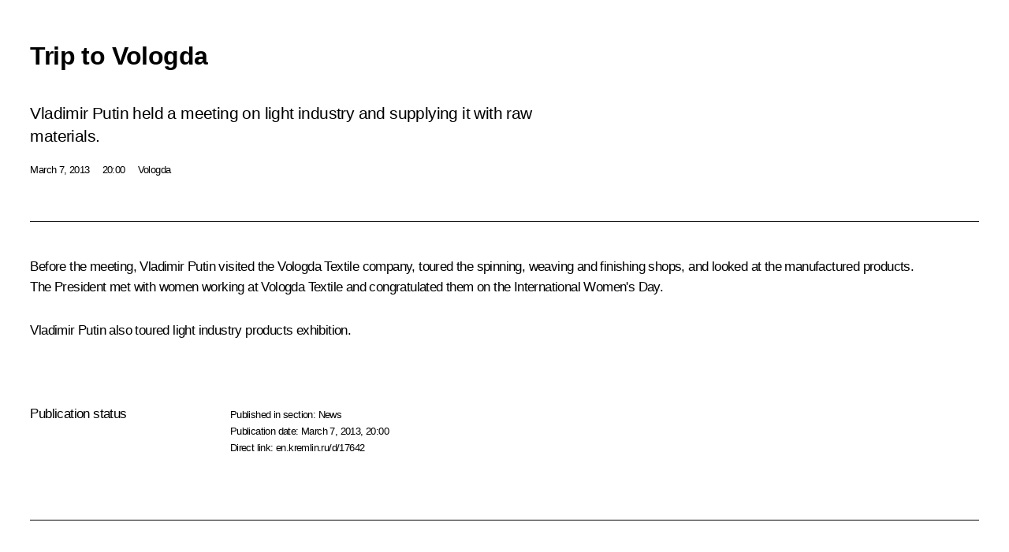

--- FILE ---
content_type: text/html; charset=UTF-8
request_url: http://en.kremlin.ru/catalog/regions/VLG/events/17642/print
body_size: 9633
content:
<!doctype html> <!--[if lt IE 7 ]> <html class="ie6" lang="en"> <![endif]--> <!--[if IE 7 ]> <html class="ie7" lang="en"> <![endif]--> <!--[if IE 8 ]> <html class="ie8" lang="en"> <![endif]--> <!--[if IE 9 ]> <html class="ie9" lang="en"> <![endif]--> <!--[if gt IE 8]><!--> <html lang="en" class="no-js" itemscope="itemscope" xmlns="http://www.w3.org/1999/xhtml" itemtype="http://schema.org/ItemPage" prefix="og: http://ogp.me/ns# video: http://ogp.me/ns/video# ya: http://webmaster.yandex.ru/vocabularies/"> <!--<![endif]--> <head> <meta charset="utf-8"/> <title itemprop="name">Trip to Vologda • President of Russia</title> <meta name="description" content="Vladimir Putin held a meeting on light industry and supplying it with raw materials."/> <meta name="keywords" content="News ,President"/> <meta itemprop="inLanguage" content="en"/> <meta name="msapplication-TileColor" content="#091a42"> <meta name="theme-color" content="#ffffff"> <meta name="theme-color" content="#091A42" />  <meta name="viewport" content="width=device-width,initial-scale=1,minimum-scale=0.7,ya-title=#061a44"/>  <meta name="apple-mobile-web-app-capable" content="yes"/> <meta name="apple-mobile-web-app-title" content="President of Russia"/> <meta name="format-detection" content="telephone=yes"/> <meta name="apple-mobile-web-app-status-bar-style" content="default"/>  <meta name="msapplication-TileColor" content="#061a44"/> <meta name="msapplication-TileImage" content="/static/mstile-144x144.png"/> <meta name="msapplication-allowDomainApiCalls" content="true"/> <meta name="msapplication-starturl" content="/"/> <meta name="theme-color" content="#061a44"/> <meta name="application-name" content="President of Russia"/>   <meta property="og:site_name" content="President of Russia"/>  <meta name="twitter:site" content="@KremlinRussia_E"/>   <meta property="og:type" content="article"/>  <meta property="og:title" content="Trip to Vologda"/> <meta property="og:description" content="Vladimir Putin held a meeting on light industry and supplying it with raw materials."/> <meta property="og:url" content="http://en.kremlin.ru/events/president/news/17642"/> <meta property="og:image" content="http://static.kremlin.ru/media/events/photos/medium/LwVLUaAWLSqKhbxGwKZ14A89AAXUMgBO.jpeg"/>    <meta property="ya:ovs:adult" content="false"/>  <meta property="ya:ovs:upload_date" content="2013-03-07"/>      <meta name="twitter:card" content="summary"/>   <meta name="twitter:description" content="Vladimir Putin held a meeting on light industry and supplying it with raw materials."/> <meta name="twitter:title" content="Trip to Vologda"/>    <meta name="twitter:image:src" content="http://static.kremlin.ru/media/events/photos/medium/LwVLUaAWLSqKhbxGwKZ14A89AAXUMgBO.jpeg"/> <meta name="twitter:image:width" content="680"/> <meta name="twitter:image:height" content="420"/>           <link rel="icon" type="image/png" href="/static/favicon-32x32.png" sizes="32x32"/>   <link rel="icon" type="image/png" href="/static/favicon-96x96.png" sizes="96x96"/>   <link rel="icon" type="image/png" href="/static/favicon-16x16.png" sizes="16x16"/>    <link rel="icon" type="image/png" href="/static/android-chrome-192x192.png" sizes="192x192"/> <link rel="manifest" href="/static/en/manifest.json"/>         <link rel="apple-touch-icon" href="/static/apple-touch-icon-57x57.png" sizes="57x57"/>   <link rel="apple-touch-icon" href="/static/apple-touch-icon-60x60.png" sizes="60x60"/>   <link rel="apple-touch-icon" href="/static/apple-touch-icon-72x72.png" sizes="72x72"/>   <link rel="apple-touch-icon" href="/static/apple-touch-icon-76x76.png" sizes="76x76"/>   <link rel="apple-touch-icon" href="/static/apple-touch-icon-114x114.png" sizes="114x114"/>   <link rel="apple-touch-icon" href="/static/apple-touch-icon-120x120.png" sizes="120x120"/>   <link rel="apple-touch-icon" href="/static/apple-touch-icon-144x144.png" sizes="144x144"/>   <link rel="apple-touch-icon" href="/static/apple-touch-icon-152x152.png" sizes="152x152"/>   <link rel="apple-touch-icon" href="/static/apple-touch-icon-180x180.png" sizes="180x180"/>               <link rel="stylesheet" type="text/css" media="all" href="/static/css/screen.css?ba15e963ac"/> <link rel="stylesheet" href="/static/css/print.css" media="all"/>  <!--[if lt IE 9]> <link rel="stylesheet" href="/static/css/ie8.css"/> <script type="text/javascript" src="/static/js/vendor/html5shiv.js"></script> <script type="text/javascript" src="/static/js/vendor/respond.src.js"></script> <script type="text/javascript" src="/static/js/vendor/Konsole.js"></script> <![endif]--> <!--[if lte IE 9]> <link rel="stylesheet" href="/static/css/ie9.css"/> <script type="text/javascript" src="/static/js/vendor/ierange-m2.js"></script> <![endif]--> <!--[if lte IE 6]> <link rel="stylesheet" href="/static/css/ie6.css"/> <![endif]--> <link rel="alternate" type="text/html" hreflang="ru" href="http://kremlin.ru/catalog/regions/VLG/events/17642/print"/>   <link rel="author" href="/about"/> <link rel="home" href="/"/> <link rel="search" href="/opensearch.xml" title="President of Russia" type="application/opensearchdescription+xml"/> <link rel="image_src" href="http://static.kremlin.ru/media/events/photos/medium/LwVLUaAWLSqKhbxGwKZ14A89AAXUMgBO.jpeg" /><link rel="canonical" href="http://en.kremlin.ru/events/president/news/17642" /> <script type="text/javascript">
window.config = {staticUrl: '/static/',mediaUrl: 'http://static.kremlin.ru/media/',internalDomains: 'kremlin.ru|uznai-prezidenta.ru|openkremlin.ru|президент.рф|xn--d1abbgf6aiiy.xn--p1ai'};
</script></head> <body class=" is-reading"> <div class="header" itemscope="itemscope" itemtype="http://schema.org/WPHeader" role="banner"> <div class="topline topline__menu"> <a class="topline__toggleaside" accesskey="=" aria-label="Portal Menu" role="button" href="#sidebar" title="Portal Menu"><i></i></a> <div class="topline__in"> <a href="/" class="topline__head" rel="home" accesskey="1" data-title="President of Russia"> <i class="topline__logo"></i>President of Russia</a> <div class="topline__togglemore" data-url="/mobile-menu"> <i class="topline__togglemore_button"></i> </div> <div class="topline__more"> <nav aria-label="Main menu"> <ul class="nav"><li class="nav__item" itemscope="itemscope" itemtype="http://schema.org/SiteNavigationElement"> <a href="/events/president/news" class="nav__link is-active" accesskey="2" itemprop="url"><span itemprop="name">Events</span></a> </li><li class="nav__item" itemscope="itemscope" itemtype="http://schema.org/SiteNavigationElement"> <a href="/structure/president" class="nav__link" accesskey="3" itemprop="url"><span itemprop="name">Structure</span></a> </li><li class="nav__item" itemscope="itemscope" itemtype="http://schema.org/SiteNavigationElement"> <a href="/multimedia/video" class="nav__link" accesskey="4" itemprop="url"><span itemprop="name">Videos and Photos</span></a> </li><li class="nav__item" itemscope="itemscope" itemtype="http://schema.org/SiteNavigationElement"> <a href="/acts/news" class="nav__link" accesskey="5" itemprop="url"><span itemprop="name">Documents</span></a> </li><li class="nav__item" itemscope="itemscope" itemtype="http://schema.org/SiteNavigationElement"> <a href="/contacts" class="nav__link" accesskey="6" itemprop="url"><span itemprop="name">Contacts</span></a> </li> <li class="nav__item last" itemscope="itemscope" itemtype="http://schema.org/SiteNavigationElement"> <a class="nav__link nav__link_search" href="/search" accesskey="7" itemprop="url" title="Global website search"> <span itemprop="name">Search</span> </a> </li>  </ul> </nav> </div> </div> </div>  <div class="search"> <ul class="search__filter"> <li class="search__filter__item is-active"> <a class="search_without_filter">Search this website</a> </li>   </ul> <div class="search__in">   <form name="search" class="form search__form simple_search form_special" method="get" action="/search" tabindex="-1" role="search" > <fieldset>  <input type="hidden" name="section" class="search__section_value"/> <input type="hidden" name="since" class="search__since_value"/> <input type="hidden" name="till" class="search__till_value"/> <span class="form__field input_wrapper"> <input type="text" name="query" class="search__form__input" id="search__form__input" lang="en" accesskey="-"  required="required" size="74" title="Enter search" autocomplete="off" data-autocomplete-words-url="/_autocomplete/words" data-autocomplete-url="/_autocomplete"/> <i class="search_icon"></i> <span class="text_overflow__limiter"></span> </span> <span class="form__field button__wrapper">  <button id="search-simple-search-button" class="submit search__form__button">Search</button> </span> </fieldset> </form>   </div> </div>  <div class="topline_nav_mobile"></div>  </div> <div class="main-wrapper"> <div class="subnav-view" role="complementary" aria-label="Additional menu"></div> <div class="wrapsite"> <div class="content-view" role="main"></div><div class="footer" id="footer" itemscope="itemscope" itemtype="http://schema.org/WPFooter"> <div class="footer__in"> <div role="complementary" aria-label="Portal Menu"> <div class="footer__mobile"> <a href="/"> <i class="footer__logo_mob"></i> <div class="mobile_title">President of Russia</div> <div class="mobile_caption">Mobile version</div> </a> </div> <div class="footer__col col_mob"> <h2 class="footer_title">President's<br/>website<br/>sections</h2> <ul class="footer_list nav_mob"><li class="footer_list_item" itemscope="itemscope" itemtype="http://schema.org/SiteNavigationElement"> <a href="/events/president/news"  class="is-active" itemprop="url"> <span itemprop="name">Events</span> </a> </li> <li class="footer_list_item" itemscope="itemscope" itemtype="http://schema.org/SiteNavigationElement"> <a href="/structure/president"  itemprop="url"> <span itemprop="name">Structure</span> </a> </li> <li class="footer_list_item" itemscope="itemscope" itemtype="http://schema.org/SiteNavigationElement"> <a href="/multimedia/video"  itemprop="url"> <span itemprop="name">Videos and Photos</span> </a> </li> <li class="footer_list_item" itemscope="itemscope" itemtype="http://schema.org/SiteNavigationElement"> <a href="/acts/news"  itemprop="url"> <span itemprop="name">Documents</span> </a> </li> <li class="footer_list_item" itemscope="itemscope" itemtype="http://schema.org/SiteNavigationElement"> <a href="/contacts"  itemprop="url"> <span itemprop="name">Contacts</span> </a> </li>  <li class="footer__search footer_list_item footer__search_open" itemscope="itemscope" itemtype="http://schema.org/SiteNavigationElement"> <a href="/search" itemprop="url"> <i></i> <span itemprop="name">Search</span> </a> </li> <li class="footer__search footer_list_item footer__search_hidden" itemscope="itemscope" itemtype="http://schema.org/SiteNavigationElement"> <a href="/search" itemprop="url"> <i></i> <span itemprop="name">Search</span> </a> </li> <li class="footer__smi footer_list_item" itemscope="itemscope" itemtype="http://schema.org/SiteNavigationElement"> <a href="/press/announcements" itemprop="url" class="is-special"><i></i><span itemprop="name">For the Media</span></a> </li> <li class="footer_list_item" itemscope="itemscope" itemtype="http://schema.org/SiteNavigationElement"> <a href="/subscribe" itemprop="url"><i></i><span itemprop="name">Subscribe</span></a> </li> <li class="footer_list_item hidden_mob" itemscope="itemscope" itemtype="http://schema.org/SiteNavigationElement"> <a href="/catalog/glossary" itemprop="url" rel="glossary"><span itemprop="name">Directory</span></a> </li> </ul> <ul class="footer_list"> <li class="footer__special" itemscope="itemscope" itemtype="http://schema.org/SiteNavigationElement"> <a href="http://en.special.kremlin.ru/events/president/news" itemprop="url" class="is-special no-warning"><i></i><span itemprop="name">Version for People with Disabilities</span></a> </li> </ul> <ul class="footer_list nav_mob"> <li itemscope="itemscope" itemtype="http://schema.org/SiteNavigationElement" class="language footer_list_item">   <a href="http://kremlin.ru/catalog/regions/VLG/events/17642/print" rel="alternate" hreflang="ru" itemprop="url" class=" no-warning"> <span itemprop="name"> Русский </span> </a> <meta itemprop="inLanguage" content="ru"/>   </li> </ul> </div> <div class="footer__col"> <h2 class="footer_title">President's<br/>website<br/>resources</h2> <ul class="footer_list"> <li class="footer__currentsite footer_list_item" itemscope="itemscope" itemtype="http://schema.org/SiteNavigationElement"> <a href="/" itemprop="url">President of Russia<span itemprop="name">Current resource</span> </a> </li> <li class="footer_list_item"> <a href="http://kremlin.ru/acts/constitution" class="no-warning">The Constitution of Russia</a> </li> <li class="footer_list_item"> <a href="http://en.flag.kremlin.ru/" class="no-warning" rel="external">State Insignia</a> </li> <li class="footer_list_item"> <a href="https://en.letters.kremlin.ru/" class="no-warning" rel="external">Address an appeal to the President</a> </li>  <li class="footer_list_item"> <a href="http://en.putin.kremlin.ru/" class="no-warning" rel="external">Vladimir Putin’s Personal Website</a> </li>  </ul> </div> <div class="footer__col"> <h2 class="footer_title">Official Internet Resources<br/>of the President of Russia</h2> <ul class="footer_list"> <li class="footer_list_item"> <a href="https://t.me/news_kremlin_eng" rel="me" target="_blank">Telegram Channel</a> </li>  <li class="footer_list_item"> <a href="https://rutube.ru/u/kremlin/" rel="me" target="_blank">Rutube Channel</a> </li> <li class="footer_list_item"> <a href="http://www.youtube.ru/user/kremlin" rel="me" target="_blank">YouTube Channel</a> </li> </ul> </div>  <div class="footer__col footer__col_last"> <h2 class="footer_title">Legal<br/>and technical<br/>information</h2> <ul class="footer_list technical_info"> <li class="footer_list_item" itemscope="itemscope" itemtype="http://schema.org/SiteNavigationElement"> <a href="/about" itemprop="url"> <span itemprop="name">About website</span> </a> </li> <li class="footer_list_item" itemscope="itemscope" itemtype="http://schema.org/SiteNavigationElement"> <a href="/about/copyrights" itemprop="url"><span itemprop="name">Using website content</span></a> </li> <li class="footer_list_item" itemscope="itemscope" itemtype="http://schema.org/SiteNavigationElement"> <a href="/about/privacy" itemprop="url"><span itemprop="name">Personal data of website users</span></a> </li> <li class="footer_list_item" itemscope="itemscope" itemtype="http://schema.org/SiteNavigationElement"> <a href="/contacts#mailto" itemprop="url"><span itemprop="name">Contact website team</span></a> </li> </ul> </div> </div> <div role="contentinfo"> <div class="footer__license"> <p>All content on this site is licensed under</p> <p><a href="http://creativecommons.org/licenses/by/4.0/deed.en" hreflang="en" class="underline" rel="license" target="_blank">Creative Commons Attribution 4.0 International</a></p> </div> <div class="footer__copy"><span class="flag_white">Presidential </span><span class="flag_blue">Executive Office</span><span class="flag_red">2026</span> </div> </div> <div class="footer__logo"></div> </div> </div> </div> </div> <div class="gallery__wrap"> <div class="gallery__overlay"></div> <div class="gallery" role="complementary" aria-label="Fullscreen gallery"></div> </div> <div class="read" role="complementary" aria-label="Material for reading" data-href="http://en.kremlin.ru/catalog/regions/VLG/events/17642/print" data-stream-url="/catalog/regions/VLG/events/by-date/07.03.2013"> <div class="read__close_wrapper"> <a href="/catalog/regions/VLG/events/by-date/07.03.2013" class="read__close" title="Press Esc to close"><i></i></a> </div> <div class="read__scroll" role="tabpanel"> <article class="read__in hentry h-entry" itemscope="itemscope" itemtype="http://schema.org/NewsArticle" id="event-17642" role="document" aria-describedby="read-lead"> <div class="read__content"> <div class="read__top">  <div class="width_limiter"> <a href="/events/president/news" class="read__categ" rel="category" data-info="Open">Events</a> <h1 class="entry-title p-name" itemprop="name">Trip to Vologda</h1> <div class="read__lead entry-summary p-summary" itemprop="description" role="heading" id="read-lead">  <div><p>Vladimir Putin held a meeting on light industry and supplying it with raw materials.</p></div>   </div> <div class="read__meta"><time class="read__published" datetime="2013-03-07" itemprop="datePublished">March 7, 2013</time>  <div class="read__time">20:00</div>  <div class="read__place p-location"><i></i>Vologda</div> <meta itemprop="inLanguage" content="en"/> </div> </div> </div> <div class="entry-content e-content read__internal_content" itemprop="articleBody">       <div class="slider masha-ignore" id="slider-2664" role="listbox"><div class="slider__slides"  data-cycle-caption-template="{{slideNum}} of {{slideCount}}" data-cycle-starting-slide="1">    <div class="slide" data-cycle-desc="Visit to Vologda Textile."> <div class="slider__block" data-text="Visit to Vologda Textile."> <img    src="http://static.kremlin.ru/media/events/photos/big/WswljaK4IfHH9vqpvbKc1JJwmBtbAS8b.jpeg" srcset="http://static.kremlin.ru/media/events/photos/big2x/kK9BlOSBshaeOzFvZvA9E9oHsCwF7qjk.jpeg 2x" style="background:rgb(63, 80, 88);background:linear-gradient(180deg, #3f5058 0%, rgba(63,80,88,0) 100%),linear-gradient(0deg, #72807a 0%, rgba(114,128,122,0) 100%),linear-gradient(90deg, #232b31 0%, rgba(35,43,49,0) 100%),linear-gradient(270deg, #5790b9 0%, rgba(87,144,185,0) 100%);"    width="940" height="580"  data-text="Visit to Vologda Textile." alt="Visit to Vologda Textile." class="" id="photo-14767" itemprop="contentUrl" data-cycle-desc="Visit to Vologda Textile."/> <meta itemprop="thumbnailUrl" content="http://static.kremlin.ru/media/events/photos/small/T2WKy56rQrshys4iyvyrC85MVEdm0rIk.jpeg"/> <meta itemprop="datePublished" content="2013-03-07"/> </div> </div>   <div class="slide starting-slide" data-cycle-desc="Visit to Vologda Textile."> <div class="slider__block" data-text="Visit to Vologda Textile."> <img    src="http://static.kremlin.ru/media/events/photos/big/gFkcYdq5waO91iEBUC20ZRQe03WILL8U.jpeg" srcset="http://static.kremlin.ru/media/events/photos/big2x/4lt3kwySrIVoqa4mXXA8cAz8AgApPWoq.jpeg 2x" style="background:rgb(25, 28, 36);background:linear-gradient(180deg, #191c24 0%, rgba(25,28,36,0) 100%),linear-gradient(270deg, #c7c3b3 0%, rgba(199,195,179,0) 100%),linear-gradient(90deg, #5f805d 0%, rgba(95,128,93,0) 100%),linear-gradient(0deg, #2ab5f0 0%, rgba(42,181,240,0) 100%);"    width="940" height="580"  data-text="Visit to Vologda Textile." alt="Visit to Vologda Textile." class="" id="photo-14766" itemprop="contentUrl" data-cycle-desc="Visit to Vologda Textile."/> <meta itemprop="thumbnailUrl" content="http://static.kremlin.ru/media/events/photos/small/X8otWMpnBAkksPjd3zpmZTm2AntxiVRH.jpeg"/> <meta itemprop="datePublished" content="2013-03-07"/> </div> </div>   <div class="slide" data-cycle-desc="Visit to Vologda Textile."> <div class="slider__block" data-text="Visit to Vologda Textile."> <img    src="http://static.kremlin.ru/media/events/photos/big/GP5krVTzfiyZ0OzEQWuSPFIDiKcxLdAS.jpeg" srcset="http://static.kremlin.ru/media/events/photos/big2x/SbEJAj5XpY77lir2b8rZ8Da4entyfOKX.jpeg 2x" style="background:rgb(168, 175, 178);background:linear-gradient(180deg, #a8afb2 0%, rgba(168,175,178,0) 100%),linear-gradient(0deg, #212433 0%, rgba(33,36,51,0) 100%),linear-gradient(90deg, #fc5500 0%, rgba(252,85,0,0) 100%),linear-gradient(270deg, #edf4fa 0%, rgba(237,244,250,0) 100%);"    width="940" height="580"  data-text="Visit to Vologda Textile." alt="Visit to Vologda Textile." class="" id="photo-14769" itemprop="contentUrl" data-cycle-desc="Visit to Vologda Textile."/> <meta itemprop="thumbnailUrl" content="http://static.kremlin.ru/media/events/photos/small/qPAcXdEWI5kCEMcNwETAtuhNT0tvgBmh.jpeg"/> <meta itemprop="datePublished" content="2013-03-07"/> </div> </div>   <div class="slide" data-cycle-desc="Visit to Vologda Textile."> <div class="slider__block" data-text="Visit to Vologda Textile."> <img    src="http://static.kremlin.ru/media/events/photos/big/ApFJtFQv6qkIkNuyexuVsVndXEMZx0hc.jpeg" srcset="http://static.kremlin.ru/media/events/photos/big2x/Fw9U90YR6our0RpWRrLrXtKTL54MruY5.jpeg 2x" style="background:rgb(227, 207, 172);background:linear-gradient(0deg, #e3cfac 0%, rgba(227,207,172,0) 100%),linear-gradient(180deg, #23242f 0%, rgba(35,36,47,0) 100%),linear-gradient(270deg, #988077 0%, rgba(152,128,119,0) 100%),linear-gradient(90deg, #0094b4 0%, rgba(0,148,180,0) 100%);"    width="940" height="580"  data-text="Visit to Vologda Textile." alt="Visit to Vologda Textile." class="" id="photo-14770" itemprop="contentUrl" data-cycle-desc="Visit to Vologda Textile."/> <meta itemprop="thumbnailUrl" content="http://static.kremlin.ru/media/events/photos/small/fa3xklYaxSJSNOohbRT6vQR6Ia4blqxH.jpeg"/> <meta itemprop="datePublished" content="2013-03-07"/> </div> </div>   <div class="slide" data-cycle-desc="Conversation with women working at Vologda Textile."> <div class="slider__block" data-text="Conversation with women working at Vologda Textile."> <img    src="http://static.kremlin.ru/media/events/photos/big/ybtuyctaoOmAwQCjzRChjmh2JuTdLPeY.jpeg" srcset="http://static.kremlin.ru/media/events/photos/big2x/xdKCQoC8FS7AA7cXx4X46XvIEf7CToCN.jpeg 2x" style="background:rgb(211, 194, 178);background:linear-gradient(0deg, #d3c2b2 0%, rgba(211,194,178,0) 100%),linear-gradient(180deg, #9f9390 0%, rgba(159,147,144,0) 100%),linear-gradient(270deg, #6e5653 0%, rgba(110,86,83,0) 100%),linear-gradient(90deg, #30261b 0%, rgba(48,38,27,0) 100%);"    width="940" height="580"  data-text="Conversation with women working at Vologda Textile." alt="Conversation with women working at Vologda Textile." class="" id="photo-14771" itemprop="contentUrl" data-cycle-desc="Conversation with women working at Vologda Textile."/> <meta itemprop="thumbnailUrl" content="http://static.kremlin.ru/media/events/photos/small/wAh9W8h6a5Q8wOjW36J6xv0kQycUpr78.jpeg"/> <meta itemprop="datePublished" content="2013-03-07"/> </div> </div>   <div class="slide" data-cycle-desc="Conversation with women working at Vologda Textile."> <div class="slider__block" data-text="Conversation with women working at Vologda Textile."> <img    src="http://static.kremlin.ru/media/events/photos/big/iDna9AY1ocrqlVr3XRfOR3k799U8j1c3.jpeg" srcset="http://static.kremlin.ru/media/events/photos/big2x/vGfKQxVKlnrW1UQSrRKqukjVzuvwE25L.jpeg 2x" style="background:rgb(8, 8, 19);background:linear-gradient(0deg, #080813 0%, rgba(8,8,19,0) 100%),linear-gradient(270deg, #903144 0%, rgba(144,49,68,0) 100%),linear-gradient(180deg, #bfae93 0%, rgba(191,174,147,0) 100%),linear-gradient(90deg, #fef6ea 0%, rgba(254,246,234,0) 100%);"    width="940" height="580"  data-text="Conversation with women working at Vologda Textile." alt="Conversation with women working at Vologda Textile." class="" id="photo-14773" itemprop="contentUrl" data-cycle-desc="Conversation with women working at Vologda Textile."/> <meta itemprop="thumbnailUrl" content="http://static.kremlin.ru/media/events/photos/small/tZuGDoHNAkboTs6cO8AcV8MwDogbg6gc.jpeg"/> <meta itemprop="datePublished" content="2013-03-07"/> </div> </div>   <div class="slide" data-cycle-desc="Conversation with women working at Vologda Textile."> <div class="slider__block" data-text="Conversation with women working at Vologda Textile."> <img    src="http://static.kremlin.ru/media/events/photos/big/rr0647fyUmSh3Nm11HzzHCZQvXOAIBXQ.jpeg" srcset="http://static.kremlin.ru/media/events/photos/big2x/r10hAAYBcd7JWt1KwK5nWA9mii9TGyjJ.jpeg 2x" style="background:rgb(20, 29, 37);background:linear-gradient(90deg, #141d25 0%, rgba(20,29,37,0) 100%),linear-gradient(0deg, #da8f77 0%, rgba(218,143,119,0) 100%),linear-gradient(270deg, #736249 0%, rgba(115,98,73,0) 100%),linear-gradient(180deg, #fdfdf0 0%, rgba(253,253,240,0) 100%);"    width="940" height="580"  data-text="Conversation with women working at Vologda Textile." alt="Conversation with women working at Vologda Textile." class="" id="photo-14772" itemprop="contentUrl" data-cycle-desc="Conversation with women working at Vologda Textile."/> <meta itemprop="thumbnailUrl" content="http://static.kremlin.ru/media/events/photos/small/HxDiuGglGeswGWa43myNL0GPEMIcAWlQ.jpeg"/> <meta itemprop="datePublished" content="2013-03-07"/> </div> </div>   <div class="slide" data-cycle-desc="With women working at Vologda Textile."> <div class="slider__block" data-text="With women working at Vologda Textile."> <img    src="http://static.kremlin.ru/media/events/photos/big/DBclPfV5F0jaSAl25moCOWFX4B15X3Fl.jpeg" srcset="http://static.kremlin.ru/media/events/photos/big2x/dyOJIsPhgVVSawwk43SKCWlml4tMhXPJ.jpeg 2x" style="background:rgb(195, 210, 211);background:linear-gradient(0deg, #c3d2d3 0%, rgba(195,210,211,0) 100%),linear-gradient(90deg, #1f273e 0%, rgba(31,39,62,0) 100%),linear-gradient(180deg, #7d816a 0%, rgba(125,129,106,0) 100%),linear-gradient(270deg, #30f2ff 0%, rgba(48,242,255,0) 100%);"    width="940" height="580"  data-text="With women working at Vologda Textile." alt="With women working at Vologda Textile." class="" id="photo-14774" itemprop="contentUrl" data-cycle-desc="With women working at Vologda Textile."/> <meta itemprop="thumbnailUrl" content="http://static.kremlin.ru/media/events/photos/small/0yoqEHs3FUstQlUfM4ZJBTIpjSnn2zJy.jpeg"/> <meta itemprop="datePublished" content="2013-03-07"/> </div> </div>   <div class="slide" data-cycle-desc="Meeting on light industry and supplying it with raw materials."> <div class="slider__block" data-text="Meeting on light industry and supplying it with raw materials."> <img    src="http://static.kremlin.ru/media/events/photos/big/y9d7KfimaX2szQJ5LRKcGuIacxaxZARo.jpeg" srcset="http://static.kremlin.ru/media/events/photos/big2x/zyJLYb3LCAvAR0nhYNiYQ1mwL2U59qIr.jpeg 2x" style="background:rgb(24, 26, 39);background:linear-gradient(90deg, #181a27 0%, rgba(24,26,39,0) 100%),linear-gradient(270deg, #bcb4aa 0%, rgba(188,180,170,0) 100%),linear-gradient(180deg, #737069 0%, rgba(115,112,105,0) 100%),linear-gradient(0deg, #dd302d 0%, rgba(221,48,45,0) 100%);"    width="940" height="580"  data-text="Meeting on light industry and supplying it with raw materials." alt="Meeting on light industry and supplying it with raw materials." class="" id="photo-14775" itemprop="contentUrl" data-cycle-desc="Meeting on light industry and supplying it with raw materials."/> <meta itemprop="thumbnailUrl" content="http://static.kremlin.ru/media/events/photos/small/eJC22ZMAxAVsbBQ4JFz07ItSz1EAAVKk.jpeg"/> <meta itemprop="datePublished" content="2013-03-07"/> </div> </div>   <div class="slide" data-cycle-desc="At the meeting on light industry and supplying it with raw materials."> <div class="slider__block" data-text="At the meeting on light industry and supplying it with raw materials."> <img    src="http://static.kremlin.ru/media/events/photos/big/AR3OJ8SOT99xShZliOuQ3dUYl0hGukON.jpeg" srcset="http://static.kremlin.ru/media/events/photos/big2x/arAJ2uIY5xjgr5y0nbLwBhU7otIp5v7F.jpeg 2x" style="background:rgb(223, 223, 213);background:linear-gradient(270deg, #dfdfd5 0%, rgba(223,223,213,0) 100%),linear-gradient(90deg, #21314d 0%, rgba(33,49,77,0) 100%),linear-gradient(180deg, #798379 0%, rgba(121,131,121,0) 100%),linear-gradient(0deg, #4d5062 0%, rgba(77,80,98,0) 100%);"    width="940" height="580"  data-text="At the meeting on light industry and supplying it with raw materials." alt="At the meeting on light industry and supplying it with raw materials." class="" id="photo-14776" itemprop="contentUrl" data-cycle-desc="At the meeting on light industry and supplying it with raw materials."/> <meta itemprop="thumbnailUrl" content="http://static.kremlin.ru/media/events/photos/small/aag3ol2pzfDe71n1dc7EN2LlF8rlgzoc.jpeg"/> <meta itemprop="datePublished" content="2013-03-07"/> </div> </div>  <div class="slider__next" role="button"><i></i></div> <div class="slider__prev" role="button"><i></i></div> </div> <div class="slider__description"> <div class="slider_caption"></div> <div class="slider_overlay"></div> </div> </div>      <p>Before the meeting, Vladimir Putin visited the Vologda Textile company, toured the spinning, weaving and finishing shops, and looked at the manufactured products. The President met with women working at Vologda Textile and congratulated them on the International Women's Day.</p> <p>Vladimir Putin also toured light industry products exhibition.</p>   <div class="read__cut read__cut_full_size masha-ignore" role="complementary" aria-labelledby="1347-cut"> <div class="cut"> <h3 class="cut__title" id="1347-cut">See also</h3>   <div class="cut__description">  <a href="/events/president/transcripts/17643" class="cut__item cut__link" target="_blank">Opening remarks at meeting on light industry and supplying it with raw materials</a> <div class="cut__date">March 7, 2013</div>  </div>  </div> </div> <div class="read__bottommeta hidden-copy"> <div class="width_limiter">   <div class="read__tags masha-ignore">  <div class="read__tagscol"> <h3>Geography</h3> <ul class="read__taglist"><li><a
                                    href="/catalog/regions/VLG/events" rel="tag"><i></i>Vologda Region</a></li> </ul> </div>   <div class="read__tagscol"> <h3>Topics</h3> <ul class="read__taglist"><li class="p-category"> <a href="/catalog/keywords/63/events" rel="tag"><i></i>Industry </a> </li> <li class="p-category"> <a href="/catalog/keywords/86/events" rel="tag"><i></i>Regions </a> </li>  </ul> </div>   </div>                <div class="read__status masha-ignore"> <div class="width_limiter"> <h3>Publication status</h3> <p>Published in section: <a href="/events/president/news">News</a><br/> </p><p> Publication date:    <time datetime="2013-03-07">March 7, 2013, 20:00</time> </p><p class="print_link_wrap"> Direct link: <a class="print_link" href="http://en.kremlin.ru/d/17642">en.kremlin.ru/d/17642</a> </p>  <p> <a class="text_version_link" href="/catalog/regions/VLG/events/copy/17642" rel="nofollow" target="_blank">Text version</a> </p>  </div> </div>  </div> </div> </div> </div> </article> </div>    <div class="read__tabs False" role="tablist"> <div class="gradient-shadow"></div> <div class="width_limiter">  <a href="/catalog/regions/VLG/events/17642" class="tabs_article is-active small with_small_tooltip" title="Text" aria-label="Text" role="tab"><i aria-hidden="true"></i> <div class="small_tooltip" aria-hidden="true"><span class="small_tooltip_text">Text</span></div> </a>  <i class="read__sep"></i> <a href="/catalog/regions/VLG/events/17642/photos" class="tabs_photo with_small_tooltip" title="Photo" aria-label="Photo" role="tab"><i aria-hidden="true"><sup class="tabs__count">10</sup></i> <div class="small_tooltip" aria-hidden="true"><span class="small_tooltip_text">Photo</span></div> </a>       <div class="right_tabs">  <p class="over_tabs"></p> <div class="tabs_share read__share with_small_tooltip" title="Share" role="tab" tabindex="0" aria-expanded="false" onclick="" aria-label="Share"><i aria-hidden="true"></i> <div class="small_tooltip" aria-hidden="true"><span class="small_tooltip_text">Share</span></div> <div class="share_material">   <div class="width_limiter"> <div class="share_where" id="share-permalink">Direct link</div> <div class="share_link share_link_p" tabindex="0" role="textbox" aria-labelledby="share-permalink"> <span class="material_link" id="material_link">http://en.kremlin.ru/catalog/regions/VLG/events/17642</span> </div> <div class="share_where">Share</div> <div class="krln-share_list"> <ul class="share_sites">             <li> <a target="_blank" class="share_to_site no-warning" href="https://www.vk.com/share.php?url=http%3A//en.kremlin.ru/catalog/regions/VLG/events/17642/print&amp;title=Trip%20to%C2%A0Vologda&amp;description=%3Cp%3EVladimir%20Putin%20held%20a%C2%A0meeting%20on%C2%A0light%20industry%20and%C2%A0supplying%20it%20with%20raw%20materials.%3C/p%3E&amp;image=http%3A//static.kremlin.ru/media/events/photos/medium/LwVLUaAWLSqKhbxGwKZ14A89AAXUMgBO.jpeg" data-service="vkontakte" rel="nofollow"> VK </a> </li> <li> <a target="_blank" class="share_to_site no-warning" href="https://t.me/share/url?url=http%3A//en.kremlin.ru/catalog/regions/VLG/events/17642/print&amp;text=Trip%20to%C2%A0Vologda" data-service="vkontakte" rel="nofollow"> Telegram </a> </li> <li> <a target="_blank" class="share_to_site no-warning" href="https://connect.ok.ru/offer?url=http%3A//en.kremlin.ru/catalog/regions/VLG/events/17642/print&amp;title=Trip%20to%C2%A0Vologda" data-service="vkontakte" rel="nofollow"> Ok </a> </li> <!-- <li><a target="_blank" class="share_to_site no-warning" href="https://www.twitter.com/share?url=http%3A//en.kremlin.ru/catalog/regions/VLG/events/17642/print&amp;counturl=http%3A//en.kremlin.ru/catalog/regions/VLG/events/17642/print&amp;text=Trip%20to%C2%A0Vologda&amp;via=KremlinRussia_E&amp;lang=en" data-service="twitter" rel="nofollow">Twitter</a></li> --> </ul> <ul class="share_sites"> <li> <button  class="no-warning copy_url_button" data-url='http://en.kremlin.ru/catalog/regions/VLG/events/17642/print'> Copy link </button> </li> <li><a href="#share-mail" class="share_send_email">Send by email</a></li> </ul> <ul class="share_sites"> <li class="share_print"> <a href="/catalog/regions/VLG/events/17642/print" class="share_print_label share_print_link no-warning"> <i class="share_print_icon"></i>Print</a> </li> </ul> </div> </div>  <div class="share_mail" id="share-mail"> <div class="width_limiter"> <form method="POST" action="/catalog/regions/VLG/events/17642/email" class="emailform form"> <div class="share_where">Send by email</div> <label class="share_where_small">Message preview</label> <div class="share_message"> <p class="message_info">Official Website of the President of Russia:</p> <p class="message_info">Trip to Vologda</p> <p class="message_link">http://en.kremlin.ru/catalog/regions/VLG/events/17642</p> </div> <div class="form__email"> <label for="email" class="share_where_small">Addressee email</label> <input type="email" name="mailto" required="required" id="email" autocomplete="on" title="Email address required"/> </div> <div class="emailform__act"> <button type="submit" class="submit">Send</button> </div> </form> </div> </div>  </div> </div> </div>  </div> </div>   <div class="read__updated">Last updated at <time datetime="2015-03-20">March 20, 2015, 18:01</time> </div> </div> <div class="wrapsite__outside hidden-print"><div class="wrapsite__overlay"></div></div><div class="sidebar" tabindex="-1" itemscope="itemscope" itemtype="http://schema.org/WPSideBar"> <div class="sidebar__content">    <div class="sidebar_lang">  <div class="sidebar_title_wrapper hidden"> <h2 class="sidebar_title">Официальные сетевые ресурсы</h2> <h3 class="sidebar_title sidebar_title_caption">Президента России</h3> </div> <div class="sidebar_title_wrapper is-visible"> <h2 class="sidebar_title">Official Internet Resources</h2> <h3 class="sidebar_title sidebar_title_caption">of the President of Russia</h3> </div> <span class="sidebar_lang_item sidebar_lang_first"> <a tabindex="0" href="http://kremlin.ru/catalog/regions/VLG/events/17642/print" rel="alternate" hreflang="ru" itemprop="url" class="is-active"> <span>Русский</span> </a> </span><span class="sidebar_lang_item"> <a tabindex="-1" rel="alternate" hreflang="en" itemprop="url" > <span>English</span> </a> </span> <meta itemprop="inLanguage" content="ru"/>   </div> <ul class="sidebar_list">  <li itemscope="itemscope" itemtype="http://schema.org/SiteNavigationElement"> <a href="/press/announcements" class="sidebar__special" itemprop="url" tabindex="0"><span itemprop="name">For the Media</span></a> </li> <li itemscope="itemscope" itemtype="http://schema.org/SiteNavigationElement"> <a href="http://en.special.kremlin.ru/events/president/news" class="sidebar__special no-warning" itemprop="url" tabindex="0"><span itemprop="name">Version for People with Disabilities</span></a> </li>  <li itemscope="itemscope" itemtype="http://schema.org/SiteNavigationElement"> <a href="https://t.me/news_kremlin_eng" class="sidebar__special" itemprop="url" tabindex="0" rel="me" target="_blank" ><span itemprop="name">Telegram Channel</span></a> </li>  <li itemscope="itemscope" itemtype="http://schema.org/SiteNavigationElement"> <a href="https://rutube.ru/u/kremlin/" class="sidebar__special" itemprop="url" tabindex="0" rel="me" target="_blank" ><span itemprop="name">Rutube Channel</span></a> </li> <li itemscope="itemscope" itemtype="http://schema.org/SiteNavigationElement"> <a href="http://www.youtube.ru/user/kremlin" class="sidebar__special" itemprop="url" tabindex="0" rel="me" target="_blank" ><span itemprop="name">YouTube Channel</span></a> </li> </ul> <ul class="sidebar_list sidebar_list_other"> <li itemscope="itemscope" itemtype="http://schema.org/SiteNavigationElement">  <a href="/" class="no-warning --active-item" itemprop="url" tabindex="0">  <span itemprop="name">Website of the President of Russia</span> </a> </li>  <li itemscope="itemscope" itemtype="http://schema.org/SiteNavigationElement">  <a href="http://en.flag.kremlin.ru/" class="no-warning" itemprop="url" tabindex="0" rel="external">  <span itemprop="name">State Insignia</span></a> </li> <li itemscope="itemscope" itemtype="http://schema.org/SiteNavigationElement"> <a href="https://en.letters.kremlin.ru/" class="no-warning" itemprop="url" tabindex="0" rel="external"><span itemprop="name">Address an appeal to the President</span></a> </li>  <li itemscope="itemscope" itemtype="http://schema.org/SiteNavigationElement">  <a href="http://en.putin.kremlin.ru/" class="no-warning" itemprop="url" tabindex="0" rel="external">  <span itemprop="name">Vladimir Putin’s Personal Website</span> </a> </li> <li itemscope="itemscope" itemtype="http://schema.org/SiteNavigationElement"> <a href="http://20.kremlin.ru/en/" class="no-warning" itemprop="url" tabindex="0" rel="external"><span itemprop="name">Putin. 20 years</span></a> </li>  </ul> </div> <p class="sidebar__signature">Presidential Executive Office<br/>2026</p> </div></body> </html>